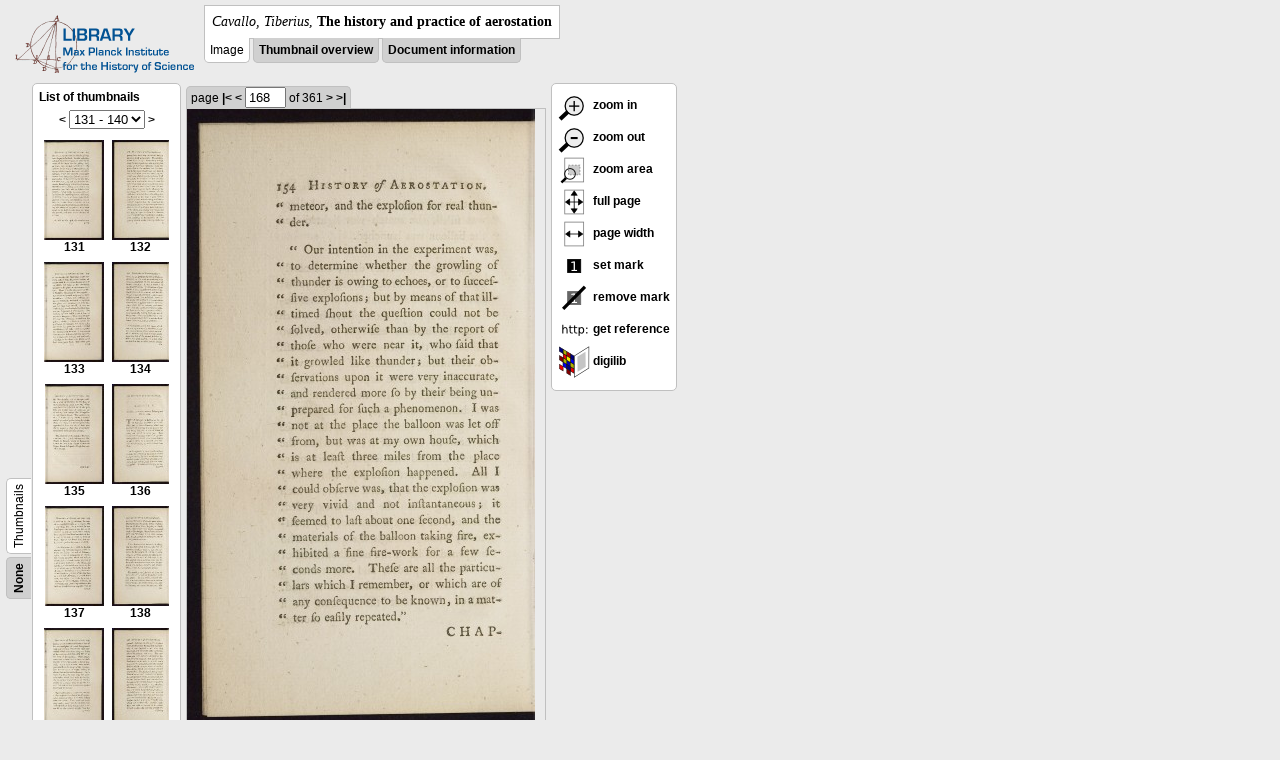

--- FILE ---
content_type: text/css
request_url: https://digilib.mpiwg-berlin.mpg.de/digitallibrary/jquery/jquery.digilib.css
body_size: 2069
content:
/* 
 * CSS style file for jQuery digilib
 *
 * Martin Raspe, Robert Casties, 11.1.2011
 */
* {
    -moz-box-sizing: border-box;
    -webkit-box-sizing: border-box;
    box-sizing: border-box;
}

div.dl-digilib .dl-disabled {
    display: none;
}

div.dl-digilib,
div.dl-digilib button,
div.dl-digilib input {
   font-family: Verdana, Arial, Helvetica, sans-serif;
   font-size: 12px;
}

div.dl-digilib div.dl-scaler {
	background-color: gray;
	z-index: 0;
	width: 0px;
	height: 0px;
}

div.dl-digilib div.dl-area {
    display: none;
	position: absolute;
	border: 2px solid #ff0000;
}

div.dl-digilib div.dl-areaoverlay {
	position: absolute;
	z-index: 100;
	/* background-image:url('.'); */
}

div.dl-digilib div.dl-birdview {
	border: 1px solid white;
	z-index: 10;
}

div.dl-digilib div.dl-birdzoom {
    position: absolute;
    border: 2px solid #ff0000;
    z-index: 100;
}

div.dl-digilib div.dl-mark {
	position: absolute;
	color: white;
	background: url('img/mark-bg-16.png');
	font-family: Verdana, Arial, Helvetica, sans-serif;
	font-weight: bold;
	font-size: 11px;
	height: 16px;
	width: 16px;
	padding-top: 1px;
	text-align: center;
	z-index: 10;
}

div.dl-digilib div.dl-annotationmark {
    position: absolute;
    color: black;
    background: url('img/annotationmark-bg-16.png');
    /* background-color: yellow; */
    font-family: Verdana, Arial, Helvetica, sans-serif;
    font-weight: bold;
    font-size: 11px;
    height: 16px;
    width: 16px;
    padding-top: 1px;
    text-align: center;
    z-index: 10;
}

div.dl-digilib div.dl-annotationregion {
    background-color: rgba(255, 255, 10, 0.3);
    /* border: 1px solid black; */
    padding: 2px 4px;
    color: black;
    font-family: Verdana, Arial, Helvetica, sans-serif;
    font-weight: bold;
    font-size: 11px;
}
div.dl-digilib div.dl-annotationregion:hover {
    background-color: transparent;
    border: 2px solid yellow;
}
    
div.dl-digilib div.dl-about {
	position: absolute;
	padding: 10px;	
	font-family: Verdana, Arial, Helvetica, sans-serif;
	border: 2px solid aqua;
	background-color: silver;
	text-align: center;
	display: none;
	z-index: 100;
}

div.dl-digilib div.dl-region {
	position: absolute;
	border: none;
    color: white;
	font-family: Verdana, Arial, Helvetica, sans-serif;
    font-size: 11px;
	background-color: red;
    opacity: 0.3;
	-ms-filter:"progid:DXImageTransform.Microsoft.Alpha(Opacity=30)";
}

div.dl-digilib div.dl-region a:link,
div.dl-digilib div.dl-region a:visited {
    color: white;
}

div.dl-digilib div.dl-region:hover {
	background-color: transparent;
	border: 2px solid red;
}

div.dl-digilib div.dl-regionArea {
	background-color: red;
	border: none;
    opacity: 0.3;
	-ms-filter:"progid:DXImageTransform.Microsoft.Alpha(Opacity=30)";
}

div.dl-digilib div.dl-regionHTML {
	background-color: blue;
}

div.dl-digilib div.dl-regionHTML:hover {
	background-color: transparent;
	border: 2px solid blue;
}

div.dl-digilib div.dl-region a.dl-regionnumber {
    color: white;
    text-decoration: none;
	font-weight: bold;
	font-size: 11px;
	text-align: center;
    padding: 0px 2px;
    margin-right: 4px;
    border: 1px solid white;
    display: inline-block;
}

div.dl-digilib map.dl-regioncontent {
    display: none;
}

div.dl-digilib div.dl-highlightregion {
	background-color: transparent;
	border: 5px solid aqua;
	opacity: 0.8;
	-ms-filter:"progid:DXImageTransform.Microsoft.Alpha(Opacity=80)";
}

div.dl-digilib div.dl-findregion {
	background-color: transparent;
	border: 5px solid aqua;
	opacity: 0.8;
	-ms-filter:"progid:DXImageTransform.Microsoft.Alpha(Opacity=80)";
}

div.dl-digilib select.dl-finddata {
    border: 1px solid black;
    width: 240px;
}

div.dl-digilib #dl-calibration {
	background: url('img/blue.png');
	position: absolute;
	border: 2px solid aqua;
	width: 400px;
	display: none;
	z-index: 100;
	}

div.dl-digilib #dl-ruler {
	width: 100%;
	height: 100%;
	padding-bottom: 10px;
	font-family: Verdana, Arial, Helvetica, sans-serif;
	font-size: 12px;
	font-weight: bold;
	text-align: center;
	color: aqua;
	background: url('img/ruler-top.gif') 0px -1px repeat-x;
	}

div.dl-digilib #dl-cm {
	padding: 5px;
	}

div.dl-digilib #dl-calibrationError {
	color: red;
	padding: 10px;
	display: none;
	}

div.dl-digilib #dl-calibrationInput {
	margin: 0px 10px;
	}

div.dl-digilib #dl-userpass {
	background-color: silver;
	width: 300px;
	padding: 10px;
	border: 1px solid black;
	position: absolute;
	display: none;
	z-index: 100;
	}

div.dl-digilib #dl-userpass div {
	padding-top: 10px;
	}

div.dl-digilib .dl-error {
	color: red;
	background-color: maroon;
	}

div.dl-digilib button.dl-button {
	margin: 0px 10px 10px 10px;
	border-width: 1px;
	font-family: Verdana, Arial, Helvetica, sans-serif;
	font-size: 12px;
	color: white;
	background: transparent;
	}

div.dl-digilib table.dl-rgbslider td.dl-rgb {
    width: 180px;
    padding: 6px;
    border: 2px solid aqua;
}

div.dl-digilib div.dl-rgbslider {
    display: none;
	border: 2px solid aqua;
	background-color: silver;
	padding: 10px;
	position: absolute;
    top: 0px;	
    }
div.dl-digilib div.dl-rgbsliderpreview,
div.dl-digilib div.dl-singlesliderpreview {
	border: 2px solid aqua;
	margin: 10px 0px;
    }

div.dl-digilib table.dl-rgbslider,
div.dl-digilib table.dl-rgbslidergrey,
div.dl-digilib table.dl-rgbsliderpreview,
div.dl-digilib table.dl-singleslider,
div.dl-digilib table.dl-singleslidergrey,
div.dl-digilib table.dl-singlesliderpreview {
    width: 100%;
    border-collapse: collapse;
    }

div.dl-digilib table.dl-rgbslidergrey td,
div.dl-digilib table.dl-rgbsliderpreview td,
div.dl-digilib table.dl-singleslidergrey td,
div.dl-digilib table.dl-singlesliderpreview td {
    height: 20px;
    }

div.dl-digilib td.dl-color div {
    color: aqua;
    border: 2px solid aqua;
    text-align: center;
    padding: 20px 0px;
    margin: 0px 20px 20px 0px;
    }

div.dl-digilib td.dl-r div {
    background-color: #800000;
    }

div.dl-digilib td.dl-g div {
    background-color: #008000;
    }

div.dl-digilib td.dl-b div {
    background-color: #000080;
    }

div.dl-digilib div.dl-singleslider {
    display: none;
	border: 2px solid aqua;
	background-color: silver;
	width: 300px;
	padding: 10px;
	position: absolute;
    top: 0px;	
    z-index: 100;
    }

div.dl-digilib div.dl-slider {
	border: 1px solid aqua;
	margin: 30px;
	z-index: 100;
	height: 6px;
	}

div.dl-digilib div.dl-regionInfo {
    display: none;
    position: absolute;
    overflow: visible;
	padding: 10px;
	font-family: Verdana, Arial, Helvetica, sans-serif;
	font-size: 12px;
	border: 2px solid aqua;
	color: black;
	background-color: silver;
    width: 300px;
	z-index: 100;
}

div.dl-digilib div.dl-regionInfo a {
    color: white;
    text-decoration: none;
    font-size: 11px;
	font-weight: bold;
	width: 300px;
}

.dl-infobutton {
    background-color: aqua;
    color: gray;
    padding: 0px 4px;
}

div.dl-info {
    display: none;
    margin: 10px;
}

div.dl-infoheader {
    margin-bottom: 20px;
}

/* scroll arrows */
div.dl-digilib table.dl-scalertable {
	border: 0;
	padding: 0;
}
div.dl-digilib table.dl-scalertable td {
    padding: 0;
}
div.dl-digilib table.dl-scalertable td.dl-arrow {
}
div.dl-digilib table.dl-scalertable td.dl-arrow:hover {
    background-color: black;
	opacity: 0.3;
	-ms-filter:"progid:DXImageTransform.Microsoft.Alpha(Opacity=30)";
}

div.dl-digilib table.dl-scalertable img.button {
    opacity: 1;
}

/* special definitions for fullscreen */
div.dl-digilib.dl-fullscreen div.dl-buttons {
	position: fixed;
	right: 0px;
	top: 0px;
	padding: 2px;
	background-color: transparent;
	z-index: 200;
}

div.dl-digilib.dl-fullscreen div.dl-buttons div.dl-button {
	margin-bottom: 3px;
}

div.dl-digilib.dl-fullscreen div.dl-buttons div.dl-button:hover {
	background-image: url('img/fullscreen/corona.png');
	background-repeat: no-repeat;
}

div.dl-digilib.dl-fullscreen div.dl-button-on {
	background-image: url('img/fullscreen/whitedisc.png');
	background-repeat: no-repeat;
}

div.dl-digilib.dl-fullscreen div.dl-birdview {
	position: fixed;
	bottom: 8px;
	right: 48px;
}

/* no borders for button images */
div.dl-digilib a img.dl-button {
    border:none;
}

/* SVG */
div.dl-digilib .dl-svg-handle {
	stroke: blue;
}
div.dl-digilib .dl-svg-handle:hover {
	fill: red;
}
div.dl-digilib .dl-svg-annotationregion {
    fill: rgba(255, 255, 10, 0.3);
    stroke: none;
}
div.dl-digilib .dl-svg-annotationregion:hover {
    fill: transparent;
    stroke: yellow;
    stroke-width: 2px;
}


/* special definitions for embedded */
div.dl-digilib.dl-embedded {
	position: relative;
}

div.dl-digilib.dl-embedded div.dl-buttons {
	position: absolute;
	right: 0px;
	top: 0px;
	padding: 1px;
	background-color: gray;
	opacity: 0.5;
	-ms-filter:"progid:DXImageTransform.Microsoft.Alpha(Opacity=50)";
	z-index: 100;
}

div.dl-digilib.dl-embedded div.dl-buttons div.dl-button:hover {
	background-color: black;
}

div.dl-digilib.dl-embedded div.dl-button-on {
	background-color: green;
}

div.dl-digilib.dl-embedded div.dl-birdview {
	position: absolute;
	bottom: 0px;
	right: 0px;
}

#dl-polygonPointWidget { display: none; background-color: rgba(255, 255, 255, 0.7); border: 1px solid grey; border-radius: 5px; width: 23px; z-index: 200; }
#dl-polygonPointWidget > div { height: 23px }
#dl-polygonPointWidget > div:hover { background-color: rgba(0, 255, 255, 0.3); }

.plus.icon { color: grey; position: absolute; margin-left: 5px; margin-top: 10px; }
.plus.icon:before { content: ''; position: absolute; width: 12px; height: 2px; background-color: currentColor; }
.plus.icon:after { content: '';  position: absolute; width: 12px; height: 2px; background-color: currentColor; -webkit-transform: rotate(90deg); transform: rotate(90deg); }
.minus.icon { color: grey; position: absolute; margin-left: 5px; margin-top: 10px; width: 12px; height: 2px; background-color: currentColor; }



--- FILE ---
content_type: application/javascript
request_url: https://digilib.mpiwg-berlin.mpg.de/digitallibrary/jquery/jquery.digilib.marks.js
body_size: 2189
content:
/*
 * #%L
 * digilib marks plugin
 * %%
 * Copyright (C) 2011 - 2013 MPIWG Berlin, Bibliotheca Hertziana
 * %%
 * This program is free software: you can redistribute it and/or modify
 * it under the terms of the GNU Lesser General Public License as 
 * published by the Free Software Foundation, either version 3 of the 
 * License, or (at your option) any later version.
 * 
 * This program is distributed in the hope that it will be useful,
 * but WITHOUT ANY WARRANTY; without even the implied warranty of
 * MERCHANTABILITY or FITNESS FOR A PARTICULAR PURPOSE.  See the
 * GNU General Lesser Public License for more details.
 * 
 * You should have received a copy of the GNU General Lesser Public 
 * License along with this program.  If not, see
 * <http://www.gnu.org/licenses/lgpl-3.0.html>.
 * #L%
 * Authors: Robert Casties, Martin Raspe
 */
/**
 * digilib marks plugin
 */

(function($) {

    // affine geometry
    var geom = null;
    // plugin object with digilib data
    var digilib = null;

    var buttons = {
        mark : {
            onclick : "setMark",
            tooltip : "set a mark",
            icon : "mark.png"
        },
        delmark : {
            onclick : "removeMark",
            tooltip : "delete the last mark",
            icon : "delmark.png"
        }
    };

    var defaults = {
    };

    var actions = {
        /**
         * set a mark by clicking (or giving a position)
         * 
         * @param data
         * @param mpos
         */
        setMark : function(data, mpos) {
            if (mpos == null) {
                // interactive
                setMark(data);
            } else {
                // use position
                data.marks.push(mpos);
                digilib.fn.redisplay(data);
            }
        },

        /**
         * remove the last mark
         * 
         * @param data
         */
        removeMark : function(data) {
            data.marks.pop();
            digilib.fn.redisplay(data);
        }
    };

    // plugin installation called by digilib on plugin object.
    var install = function(plugin) {
        digilib = plugin;
        console.debug('installing marks plugin. digilib:', digilib);
        // import geometry classes
        geom = digilib.fn.geometry;
        // add defaults, actins, buttons
        $.extend(true, digilib.defaults, defaults);
        $.extend(digilib.actions, actions);
        $.extend(true, digilib.buttons, buttons);
        // export packMarks for regions.js
        digilib.fn.packMarks = packMarks;
    };

    // plugin initialization
    var init = function(data) {
        console.debug('initialising marks plugin. data:', data);
        var $data = $(data);
        // install event handler
        $data.on('update', handleUpdate);
        $data.on('pack', handlePack);
        $data.on('unpack', handleUnpack);
        $data.on('newpage', handleNewpage);
    };

    var handleUpdate = function(evt) {
        console.debug("marks: handleUpdate");
        var data = this;
        if (data.marks != null) {
            renderMarks(data);
        }
    };
    
    var handleNewpage = function (evt) {
        console.debug("marks: handle newpage");
        var data = this;
        // new page, new marks
        data.marks = [];
    };

    /**
     * unpack mk parameter into marks array
     */
    var handleUnpack = function(evt) {
        var data = this;
        var settings = data.settings;
        var marks = [];
        var pa;
        if (settings.mk) {
            var mk = settings.mk;
            if (mk.indexOf(";") >= 0) {
                pa = mk.split(";"); // old format with ";"
            } else {
                pa = mk.split(","); // new format
            }
            for ( var i = 0; i < pa.length; i++) {
                var pos = pa[i].split("/");
                if (pos.length > 1) {
                    marks.push(geom.position(pos[0], pos[1]));
                }
            }
        }
        data.marks = marks;
    };

    /**
     * pack marks into parameters
     */
    var handlePack = function(data) {
        var data = this;
        var settings = data.settings;
        var marks = data.marks;
        packMarks(settings, marks);
    };

    /**
     * pack marks into parameter
     */
    var packMarks = function(settings, marks) {
        if (!marks)
            return;
        settings.mk = '';
        for ( var i = 0; i < marks.length; i++) {
            if (i) {
                settings.mk += ',';
            }
            settings.mk += digilib.fn.cropFloatStr(marks[i].x) + '/' + digilib.fn.cropFloatStr(marks[i].y);
        }
    };

    /**
     * place marks on the image
     * 
     */
    var renderMarks = function(data) {
        if (data.marks == null || data.$img == null || data.imgTrafo == null)
            return;
        var cssPrefix = data.settings.cssPrefix;
        var $elem = data.$elem;
        var marks = data.marks;
        console.debug("renderMarks: marks="+marks);
        // clear marks
        $elem.find('div.'+cssPrefix+'mark').remove();
        for ( var i = 0; i < marks.length; i++) {
            var mark = marks[i];
            if (data.zoomArea.containsPosition(mark)) {
                var mpos = data.imgTrafo.transform(mark);
                console.debug("renderMarks: pos=", mpos);
                // create mark
                var html = '<div class="'+cssPrefix+'mark '+cssPrefix+'overlay">' + (i + 1) + '</div>';
                var $mark = $(html);
                $elem.append($mark);
                mpos.adjustDiv($mark);
            }
        }
    };

    /**
     * add a mark where clicked.
     * 
     */
    var setMark = function(data) {
        var $scaler = data.$scaler;
        // unbind other handler TODO: do we need to do this?
        $scaler.off(".dlZoomDrag");
        // start event capturing
        $scaler.one('mousedown.dlSetMark', function(evt) {
            // event handler adding a new mark
            console.log("setmark at=", evt);
            var mpos = geom.position(evt);
            var pos = data.imgTrafo.invtransform(mpos);
            data.marks.push(pos);
            digilib.fn.redisplay(data);
            return false;
        });
    };

    // plugin object with name and init
    // shared objects filled by digilib on registration
    var plugin = {
        name : 'marks',
        install : install,
        init : init,
        buttons : {},
        actions : {},
        fn : {},
        plugins : {}
    };

    if ($.fn.digilib == null) {
        $.error("jquery.digilib.marks must be loaded after jquery.digilib!");
    } else {
        $.fn.digilib('plugin', plugin);
    }
})(jQuery);
